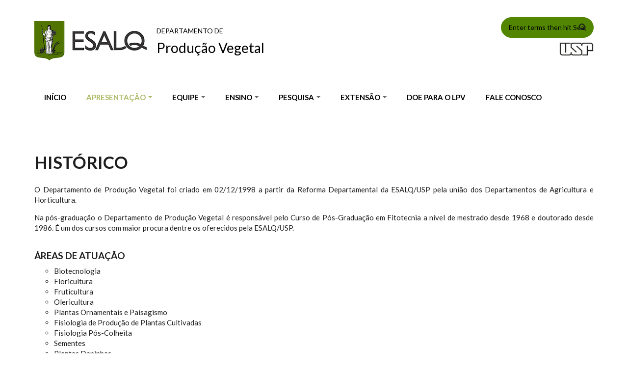

--- FILE ---
content_type: text/html; charset=utf-8
request_url: http://www.lpv.esalq.usp.br/apresentacao
body_size: 35524
content:
<!DOCTYPE html>
<html lang="pt-br" dir="ltr"
  xmlns:content="http://purl.org/rss/1.0/modules/content/"
  xmlns:dc="http://purl.org/dc/terms/"
  xmlns:foaf="http://xmlns.com/foaf/0.1/"
  xmlns:og="http://ogp.me/ns#"
  xmlns:rdfs="http://www.w3.org/2000/01/rdf-schema#"
  xmlns:sioc="http://rdfs.org/sioc/ns#"
  xmlns:sioct="http://rdfs.org/sioc/types#"
  xmlns:skos="http://www.w3.org/2004/02/skos/core#"
  xmlns:xsd="http://www.w3.org/2001/XMLSchema#">

<head profile="http://www.w3.org/1999/xhtml/vocab">
  <meta http-equiv="Content-Type" content="text/html; charset=utf-8" />
<meta name="Generator" content="Drupal 7 (http://drupal.org)" />
<link rel="canonical" href="/apresentacao" />
<link rel="shortlink" href="/node/9" />
<meta name="MobileOptimized" content="width" />
<meta name="HandheldFriendly" content="true" />
<meta name="viewport" content="width=device-width, initial-scale=1" />
<link rel="shortcut icon" href="http://www.lpv.esalq.usp.br/sites/all/themes/esalq7_theme/favicon.ico" type="image/vnd.microsoft.icon" />
  <title>Histórico | Produção Vegetal</title>
  <style type="text/css" media="all">
@import url("http://www.lpv.esalq.usp.br/modules/system/system.base.css?t59k2s");
@import url("http://www.lpv.esalq.usp.br/modules/system/system.menus.css?t59k2s");
@import url("http://www.lpv.esalq.usp.br/modules/system/system.messages.css?t59k2s");
@import url("http://www.lpv.esalq.usp.br/modules/system/system.theme.css?t59k2s");
</style>
<style type="text/css" media="all">
@import url("http://www.lpv.esalq.usp.br/sites/all/modules/calendar/css/calendar_multiday.css?t59k2s");
@import url("http://www.lpv.esalq.usp.br/sites/all/modules/date/date_repeat_field/date_repeat_field.css?t59k2s");
@import url("http://www.lpv.esalq.usp.br/modules/field/theme/field.css?t59k2s");
@import url("http://www.lpv.esalq.usp.br/modules/node/node.css?t59k2s");
@import url("http://www.lpv.esalq.usp.br/modules/search/search.css?t59k2s");
@import url("http://www.lpv.esalq.usp.br/modules/user/user.css?t59k2s");
@import url("http://www.lpv.esalq.usp.br/sites/all/modules/views/css/views.css?t59k2s");
</style>
<style type="text/css" media="all">
@import url("http://www.lpv.esalq.usp.br/sites/all/modules/ctools/css/ctools.css?t59k2s");
@import url("http://www.lpv.esalq.usp.br/sites/all/modules/panels/css/panels.css?t59k2s");
</style>
<link type="text/css" rel="stylesheet" href="https://cdnjs.cloudflare.com/ajax/libs/font-awesome/4.4.0/css/font-awesome.min.css" media="all" />
<style type="text/css" media="all">
@import url("http://www.lpv.esalq.usp.br/sites/all/modules/tb_megamenu/css/bootstrap.css?t59k2s");
@import url("http://www.lpv.esalq.usp.br/sites/all/modules/tb_megamenu/css/base.css?t59k2s");
@import url("http://www.lpv.esalq.usp.br/sites/all/modules/tb_megamenu/css/default.css?t59k2s");
@import url("http://www.lpv.esalq.usp.br/sites/all/modules/tb_megamenu/css/compatibility.css?t59k2s");
</style>
<link type="text/css" rel="stylesheet" href="//maxcdn.bootstrapcdn.com/font-awesome/4.2.0/css/font-awesome.min.css" media="all" />
<link type="text/css" rel="stylesheet" href="//maxcdn.bootstrapcdn.com/bootstrap/3.3.2/css/bootstrap.min.css" media="all" />
<style type="text/css" media="all">
@import url("http://www.lpv.esalq.usp.br/sites/all/themes/startupgrowth_lite/style.css?t59k2s");
@import url("http://www.lpv.esalq.usp.br/sites/all/themes/esalq7_theme/css/esalq7.css?t59k2s");
</style>
<link type="text/css" rel="stylesheet" href="http://www.lpv.esalq.usp.br/sites/all/themes/startupgrowth_lite/style-green.css?t59k2s" media="all" />
<link type="text/css" rel="stylesheet" href="http://www.lpv.esalq.usp.br/sites/all/themes/startupgrowth_lite/fonts/lato-font.css?t59k2s" media="all" />
<link type="text/css" rel="stylesheet" href="http://www.lpv.esalq.usp.br/sites/all/themes/startupgrowth_lite/fonts/sourcecodepro-font.css?t59k2s" media="all" />
<link type="text/css" rel="stylesheet" href="http://www.lpv.esalq.usp.br/sites/all/themes/startupgrowth_lite/fonts/ptserif-blockquote-font.css?t59k2s" media="all" />

<!--[if (IE 9)&(!IEMobile)]>
<link type="text/css" rel="stylesheet" href="http://www.lpv.esalq.usp.br/sites/all/themes/startupgrowth_lite/ie9.css?t59k2s" media="all" />
<![endif]-->
<style type="text/css" media="all">
@import url("http://www.lpv.esalq.usp.br/sites/all/themes/startupgrowth_lite/local.css?t59k2s");
</style>

  <!-- HTML5 element support for IE6-8 -->
  <!--[if lt IE 9]>
    <script src="//html5shiv.googlecode.com/svn/trunk/html5.js"></script>
  <![endif]-->
  <script type="text/javascript" src="http://www.lpv.esalq.usp.br/sites/all/modules/jquery_update/replace/jquery/1.12/jquery.min.js?v=1.12.4"></script>
<script type="text/javascript" src="http://www.lpv.esalq.usp.br/misc/jquery-extend-3.4.0.js?v=1.12.4"></script>
<script type="text/javascript" src="http://www.lpv.esalq.usp.br/misc/jquery-html-prefilter-3.5.0-backport.js?v=1.12.4"></script>
<script type="text/javascript" src="http://www.lpv.esalq.usp.br/misc/jquery.once.js?v=1.2"></script>
<script type="text/javascript" src="http://www.lpv.esalq.usp.br/misc/drupal.js?t59k2s"></script>
<script type="text/javascript" src="http://www.lpv.esalq.usp.br/sites/all/modules/jquery_update/js/jquery_browser.js?v=0.0.1"></script>
<script type="text/javascript" src="http://www.lpv.esalq.usp.br/misc/form-single-submit.js?v=7.103"></script>
<script type="text/javascript" src="http://www.lpv.esalq.usp.br/sites/all/modules/entityreference/js/entityreference.js?t59k2s"></script>
<script type="text/javascript" src="http://www.lpv.esalq.usp.br/sites/default/files/languages/pt-br_-6Toi6RJ1rIQzUtXHAdkrGcZY9uIXRNPmeT-EUdTVio.js?t59k2s"></script>
<script type="text/javascript" src="http://www.lpv.esalq.usp.br/sites/all/modules/tb_megamenu/js/tb-megamenu-frontend.js?t59k2s"></script>
<script type="text/javascript" src="http://www.lpv.esalq.usp.br/sites/all/modules/tb_megamenu/js/tb-megamenu-touch.js?t59k2s"></script>
<script type="text/javascript" src="//maxcdn.bootstrapcdn.com/bootstrap/3.3.2/js/bootstrap.min.js"></script>
<script type="text/javascript">
<!--//--><![CDATA[//><!--
jQuery(document).ready(function($) { 
		$(window).scroll(function() {
			if($(this).scrollTop() != 0) {
				$("#toTop").addClass("show");	
			} else {
				$("#toTop").removeClass("show");
			}
		});
		
		$("#toTop").click(function() {
			$("body,html").animate({scrollTop:0},800);
		});	
		
		});
//--><!]]>
</script>
<script type="text/javascript" src="http://www.lpv.esalq.usp.br/sites/all/themes/startupgrowth_lite/js/jquery.mobilemenu.js?t59k2s"></script>
<script type="text/javascript">
<!--//--><![CDATA[//><!--
jQuery(document).ready(function($) { 
		
		$("#main-navigation ul.main-menu, #main-navigation .content>ul.menu").mobileMenu({
			prependTo: "#main-navigation",
			combine: false,
			nested: 1,
			switchWidth: 760,
            topOptionText: Drupal.settings.startupgrowth_lite['topoptiontext']
		});
		
		});
//--><!]]>
</script>
<script type="text/javascript">
<!--//--><![CDATA[//><!--
jQuery(document).ready(function($) { 

	    var map;
	    var myLatlng;
	    var myZoom;
	    var marker;
		
		});
//--><!]]>
</script>
<script type="text/javascript" src="https://maps.googleapis.com/maps/api/js?v=3.exp&amp;sensor=false"></script>
<script type="text/javascript">
<!--//--><![CDATA[//><!--
jQuery(document).ready(function($) { 

		if ($("#map-canvas").length) {
		
			myLatlng = new google.maps.LatLng(Drupal.settings.startupgrowth['google_map_latitude'], Drupal.settings.startupgrowth['google_map_longitude']);
			myZoom = 13;
			
			function initialize() {
			
				var mapOptions = {
				zoom: myZoom,
				mapTypeId: google.maps.MapTypeId.ROADMAP,
				center: myLatlng,
				scrollwheel: false
				};
				
				map = new google.maps.Map(document.getElementById(Drupal.settings.startupgrowth['google_map_canvas']),mapOptions);
				
                marker = new google.maps.Marker({
                map:map,
                draggable:true,
                position: myLatlng,
                url: "https://www.google.com/maps/dir//40.726576,-74.046822/@40.726576,-74.046822"
                });

                google.maps.event.addListener(marker, "click", function() {     
                window.open(this.url, "_blank");
                });

                google.maps.event.addDomListener(window, "resize", function() {
                map.setCenter(myLatlng);
                });
		
			}
		
			google.maps.event.addDomListener(window, "load", initialize);
			
		}
		
		});
//--><!]]>
</script>
<script type="text/javascript">
<!--//--><![CDATA[//><!--
jQuery(document).ready(function($) {

			$(window).load(function() {
				$("#highlighted-bottom-transparent-bg").css("backgroundColor", "rgba(255,255,255,0.8)");
			});

		});
//--><!]]>
</script>
<script type="text/javascript" src="http://www.lpv.esalq.usp.br/sites/all/themes/startupgrowth_lite/js/jquery.browser.min.js?t59k2s"></script>
<script type="text/javascript">
<!--//--><![CDATA[//><!--
jQuery.extend(Drupal.settings, {"basePath":"\/","pathPrefix":"","setHasJsCookie":0,"ajaxPageState":{"theme":"esalq7_theme","theme_token":"d6oEok155O_uxZtTZ_BkUzeqqG8oiHIZ_B9jaSeWZ8k","js":{"sites\/all\/modules\/jquery_update\/replace\/jquery\/1.12\/jquery.min.js":1,"misc\/jquery-extend-3.4.0.js":1,"misc\/jquery-html-prefilter-3.5.0-backport.js":1,"misc\/jquery.once.js":1,"misc\/drupal.js":1,"sites\/all\/modules\/jquery_update\/js\/jquery_browser.js":1,"misc\/form-single-submit.js":1,"sites\/all\/modules\/entityreference\/js\/entityreference.js":1,"public:\/\/languages\/pt-br_-6Toi6RJ1rIQzUtXHAdkrGcZY9uIXRNPmeT-EUdTVio.js":1,"sites\/all\/modules\/tb_megamenu\/js\/tb-megamenu-frontend.js":1,"sites\/all\/modules\/tb_megamenu\/js\/tb-megamenu-touch.js":1,"\/\/maxcdn.bootstrapcdn.com\/bootstrap\/3.3.2\/js\/bootstrap.min.js":1,"0":1,"sites\/all\/themes\/startupgrowth_lite\/js\/jquery.mobilemenu.js":1,"1":1,"2":1,"https:\/\/maps.googleapis.com\/maps\/api\/js?v=3.exp\u0026sensor=false":1,"3":1,"4":1,"sites\/all\/themes\/startupgrowth_lite\/js\/jquery.browser.min.js":1},"css":{"modules\/system\/system.base.css":1,"modules\/system\/system.menus.css":1,"modules\/system\/system.messages.css":1,"modules\/system\/system.theme.css":1,"sites\/all\/modules\/calendar\/css\/calendar_multiday.css":1,"sites\/all\/modules\/date\/date_repeat_field\/date_repeat_field.css":1,"modules\/field\/theme\/field.css":1,"modules\/node\/node.css":1,"modules\/search\/search.css":1,"modules\/user\/user.css":1,"sites\/all\/modules\/views\/css\/views.css":1,"sites\/all\/modules\/ctools\/css\/ctools.css":1,"sites\/all\/modules\/panels\/css\/panels.css":1,"https:\/\/cdnjs.cloudflare.com\/ajax\/libs\/font-awesome\/4.4.0\/css\/font-awesome.min.css":1,"sites\/all\/modules\/tb_megamenu\/css\/bootstrap.css":1,"sites\/all\/modules\/tb_megamenu\/css\/base.css":1,"sites\/all\/modules\/tb_megamenu\/css\/default.css":1,"sites\/all\/modules\/tb_megamenu\/css\/compatibility.css":1,"\/\/maxcdn.bootstrapcdn.com\/font-awesome\/4.2.0\/css\/font-awesome.min.css":1,"\/\/maxcdn.bootstrapcdn.com\/bootstrap\/3.3.2\/css\/bootstrap.min.css":1,"sites\/all\/themes\/startupgrowth_lite\/style.css":1,"sites\/all\/themes\/esalq7_theme\/css\/esalq7.css":1,"sites\/all\/themes\/startupgrowth_lite\/style-green.css":1,"sites\/all\/themes\/startupgrowth_lite\/fonts\/lato-font.css":1,"sites\/all\/themes\/startupgrowth_lite\/fonts\/sourcecodepro-font.css":1,"sites\/all\/themes\/startupgrowth_lite\/fonts\/ptserif-blockquote-font.css":1,"sites\/all\/themes\/startupgrowth_lite\/ie9.css":1,"sites\/all\/themes\/startupgrowth_lite\/local.css":1}},"urlIsAjaxTrusted":{"\/apresentacao":true},"startupgrowth_lite":{"topoptiontext":"Select a page","google_map_latitude":"40.726576","google_map_longitude":"-74.046822","google_map_canvas":"map-canvas"}});
//--><!]]>
</script>
</head>
<body class="html not-front not-logged-in no-sidebars page-node page-node- page-node-9 node-type-page i18n-pt-br no-banner parallax-active sff-7 slff-7 hff-7 pff-7 form-style-1 wide" >
  <div id="skip-link">
    <a href="#main-content" class="element-invisible element-focusable">Pular para o conteúdo principal</a>
  </div>
    <!-- #page-container -->
<div id="page-container">

        <div id="toTop"><i class="fa fa-angle-up"></i></div>
    
    <!-- #header -->
    <header id="header"  role="banner" class="clearfix">
        <div class="container">

            <!-- #header-inside -->
            <div id="header-inside" class="clearfix">
                <div class="row">

                    <div class="col-md-9">
                        <!-- #header-inside-left -->
                        <div id="header-inside-left" class="clearfix">

                                                <div id="logo1">
                        <a href="/" title="Início" rel="home"> <img src="http://www.lpv.esalq.usp.br/sites/default/files/logo-esalq-80-alt.png" alt="Início" /> </a>
                        </div>
                        
                        							<div id="site-slogan1">
								DEPARTAMENTO DE							</div>
                        						
                        							<div id="site-name1">
								Produção Vegetal							</div>
                        
                          

                        </div>
                        <!-- EOF:#header-inside-left -->
                    </div>

                    <div class="col-md-3">
                        <!-- #header-inside-right -->
                        <div id="header-inside-right" class="clearfix">
							

						<div class="row">
							<div class="col-sm-3" style="margin-top:-10px;">
																<div id="flag" class="clearfix">
								  <div class="region region-flag">
    <div id="block-block-2" class="block block-block clearfix">

    
  <div class="content">
    <div style="margin-top:15px; text-align: right; width:60px;"><a href="/inicio"><img alt="" src="http://www.esalq.usp.br/LGN/sites/default/files/flag-br.png" style="width: 18px; height: 12px;" /></a> <a href="/en/inicio"><img alt="" src="http://www.esalq.usp.br/LGN/sites/default/files/flag-gb.png" style="width: 18px; height: 12px;" /></a></div>
  </div>
</div>
  </div>
								</div>
															</div>
							<div class="col-sm-9">
																<div id="busca" class="clearfix">
								  <div class="region region-busca">
    <div id="block-search-form" class="block block-search clearfix">

    
  <div class="content">
    <form action="/apresentacao" method="post" id="search-block-form" accept-charset="UTF-8"><div><div class="container-inline">
      <h2 class="element-invisible">Formulário de busca</h2>
    <div class="form-item form-type-textfield form-item-search-block-form">
 <input onblur="if (this.value == &#039;&#039;) {this.value = &#039;Enter terms then hit Search...&#039;;}" onfocus="if (this.value == &#039;Enter terms then hit Search...&#039;) {this.value = &#039;&#039;;}" type="text" id="edit-search-block-form--2" name="search_block_form" value="Enter terms then hit Search..." size="15" maxlength="128" class="form-text" />
</div>
<div class="form-actions form-wrapper" id="edit-actions"><input value="" type="submit" id="edit-submit" name="op" class="form-submit" /></div><input type="hidden" name="form_build_id" value="form-uuWyJHYdXDXWMwRzzAgf_v1i5mLa0stiFCsjB_naWJs" />
<input type="hidden" name="form_id" value="search_block_form" />
</div>
</div></form>  </div>
</div>
  </div>
								</div>
															</div>
						</div>										
                            
                            						
                            							

                            <!-- #main-navigation -->
                            <div id="main-navigation" class="clearfix ">
                                <nav role="navigation"> 
                                                                        <div id="main-menu">
                                                                        </div>
                                                                    </nav>
                            </div>
                            <!-- EOF: #main-navigation -->
                            <div id="logo_usp" class="clearfix">
								<div align="right">
									<a href="https://www.usp.br" target="_blank"><img 
src="http://www.esalq.usp.br/images/logo-usp-50h.png" width="70" style="margin-top:-28px;"></a>
								</div>
                            <!-- ?php print render($page['logo_usp']); ? -->
                            </div>
							
                        </div>
                        <!-- EOF:#header-inside-right -->                        
                    </div>

                </div>
            </div>
            <!-- EOF: #header-inside -->

        </div>
    </header>
    <!-- EOF: #header -->

		    <div id="menu_esalq" role="banner" class="clearfix">
			<div class="container">
				<div class="row">
				    <div class="col-md-12">
				          <div class="region region-menu-esalq">
    <div id="block-tb-megamenu-main-menu" class="block block-tb-megamenu clearfix">

    
  <div class="content">
    <div  class="tb-megamenu tb-megamenu-main-menu" role="navigation" aria-label="Main navigation">
      <button data-target=".nav-collapse" data-toggle="collapse" class="btn btn-navbar tb-megamenu-button" type="button">
      <i class="fa fa-reorder"></i>
    </button>
    <div class="nav-collapse  always-show">
    <ul  class="tb-megamenu-nav nav level-0 items-16">
    <li  data-id="234" data-level="1" data-type="menu_item" data-class="" data-xicon="" data-caption="" data-alignsub="" data-group="0" data-hidewcol="0" data-hidesub="0" class="tb-megamenu-item level-1 mega">
          <a href="/"  title="INÍCIO">
                INÍCIO                      </a>
          </li>

  <li  data-id="2388" data-level="1" data-type="menu_item" data-class="" data-xicon="" data-caption="" data-alignsub="" data-group="0" data-hidewcol="0" data-hidesub="0" class="tb-megamenu-item level-1 mega dropdown active active-trail">
          <a href="/apresentacao"  class="dropdown-toggle">
                APRESENTAÇÃO                  <span class="caret"></span>
                      </a>
        <div  data-class="" data-width="" class="tb-megamenu-submenu dropdown-menu mega-dropdown-menu nav-child">
  <div class="mega-dropdown-inner">
    <div  class="tb-megamenu-row row-fluid">
  <div  data-class="" data-width="12" data-hidewcol="0" id="tb-megamenu-column-1" class="tb-megamenu-column span12  mega-col-nav">
  <div class="tb-megamenu-column-inner mega-inner clearfix">
        <ul  class="tb-megamenu-subnav mega-nav level-1 items-4">
    <li  data-id="2389" data-level="2" data-type="menu_item" data-class="" data-xicon="" data-caption="" data-alignsub="" data-group="0" data-hidewcol="0" data-hidesub="0" class="tb-megamenu-item level-2 mega active active-trail">
          <a href="/apresentacao"  title="Histórico">
                Histórico                      </a>
          </li>

  <li  data-id="2390" data-level="2" data-type="menu_item" data-class="" data-xicon="" data-caption="" data-alignsub="" data-group="0" data-hidewcol="0" data-hidesub="0" class="tb-megamenu-item level-2 mega">
          <a href="/missao-visao-valores" >
                Missão, Visão e Valores                      </a>
          </li>

  <li  data-id="2391" data-level="2" data-type="menu_item" data-class="" data-xicon="" data-caption="" data-alignsub="" data-group="0" data-hidewcol="0" data-hidesub="0" class="tb-megamenu-item level-2 mega">
          <a href="/conselho" >
                Conselho                      </a>
          </li>

  <li  data-id="2400" data-level="2" data-type="menu_item" data-class="" data-xicon="" data-caption="" data-alignsub="" data-group="0" data-hidewcol="0" data-hidesub="0" class="tb-megamenu-item level-2 mega">
          <a href="/estrutura2023" >
                Estrutura                      </a>
          </li>
</ul>
  </div>
</div>
</div>
  </div>
</div>
  </li>

  <li  data-id="2393" data-level="1" data-type="menu_item" data-class="" data-xicon="" data-caption="" data-alignsub="" data-group="0" data-hidewcol="0" data-hidesub="0" class="tb-megamenu-item level-1 mega dropdown">
          <a href="/equipe"  class="dropdown-toggle" title="EQUIPE">
                EQUIPE                  <span class="caret"></span>
                      </a>
        <div  data-class="" data-width="" class="tb-megamenu-submenu dropdown-menu mega-dropdown-menu nav-child">
  <div class="mega-dropdown-inner">
    <div  class="tb-megamenu-row row-fluid">
  <div  data-class="" data-width="12" data-hidewcol="0" id="tb-megamenu-column-2" class="tb-megamenu-column span12  mega-col-nav">
  <div class="tb-megamenu-column-inner mega-inner clearfix">
        <ul  class="tb-megamenu-subnav mega-nav level-1 items-2">
    <li  data-id="1983" data-level="2" data-type="menu_item" data-class="" data-xicon="" data-caption="" data-alignsub="" data-group="0" data-hidewcol="0" data-hidesub="0" class="tb-megamenu-item level-2 mega">
          <a href="/equipe/docentes"  title="Docentes">
                Docentes                      </a>
          </li>

  <li  data-id="1984" data-level="2" data-type="menu_item" data-class="" data-xicon="" data-caption="" data-alignsub="" data-group="0" data-hidewcol="0" data-hidesub="0" class="tb-megamenu-item level-2 mega">
          <a href="/equipe/funcionarios"  title="Funcionários">
                Funcionários                      </a>
          </li>
</ul>
  </div>
</div>
</div>
  </div>
</div>
  </li>

  <li  data-id="1959" data-level="1" data-type="menu_item" data-class="" data-xicon="" data-caption="" data-alignsub="" data-group="0" data-hidewcol="0" data-hidesub="0" class="tb-megamenu-item level-1 mega dropdown">
          <a href="/ensino"  class="dropdown-toggle" title="ENSINO">
                ENSINO                  <span class="caret"></span>
                      </a>
        <div  data-class="" data-width="" class="tb-megamenu-submenu dropdown-menu mega-dropdown-menu nav-child">
  <div class="mega-dropdown-inner">
    <div  class="tb-megamenu-row row-fluid">
  <div  data-class="" data-width="12" data-hidewcol="0" id="tb-megamenu-column-3" class="tb-megamenu-column span12  mega-col-nav">
  <div class="tb-megamenu-column-inner mega-inner clearfix">
        <ul  class="tb-megamenu-subnav mega-nav level-1 items-2">
    <li  data-id="3809" data-level="2" data-type="menu_item" data-class="" data-xicon="" data-caption="" data-alignsub="" data-group="0" data-hidewcol="0" data-hidesub="0" class="tb-megamenu-item level-2 mega">
          <a href="/ensino/graduacao"  title="Graduação">
                Graduação                      </a>
          </li>

  <li  data-id="3810" data-level="2" data-type="menu_item" data-class="" data-xicon="" data-caption="" data-alignsub="" data-group="0" data-hidewcol="0" data-hidesub="0" class="tb-megamenu-item level-2 mega">
          <a href="/ensino/pos-graduacao"  title="Pós-graduação">
                Pós-graduação                      </a>
          </li>
</ul>
  </div>
</div>
</div>
  </div>
</div>
  </li>

  <li  data-id="2394" data-level="1" data-type="menu_item" data-class="" data-xicon="" data-caption="" data-alignsub="" data-group="0" data-hidewcol="0" data-hidesub="0" class="tb-megamenu-item level-1 mega dropdown">
          <a href="/pesquisa"  class="dropdown-toggle" title="PESQUISA">
                PESQUISA                  <span class="caret"></span>
                      </a>
        <div  data-class="" data-width="" class="tb-megamenu-submenu dropdown-menu mega-dropdown-menu nav-child">
  <div class="mega-dropdown-inner">
    <div  class="tb-megamenu-row row-fluid">
  <div  data-class="" data-width="12" data-hidewcol="0" id="tb-megamenu-column-6" class="tb-megamenu-column span12  mega-col-nav">
  <div class="tb-megamenu-column-inner mega-inner clearfix">
        <ul  class="tb-megamenu-subnav mega-nav level-1 items-4">
    <li  data-id="1965" data-level="2" data-type="menu_item" data-class="" data-xicon="" data-caption="" data-alignsub="" data-group="0" data-hidewcol="0" data-hidesub="0" class="tb-megamenu-item level-2 mega">
          <a href="/lab"  title="Laboratórios">
                Laboratórios                      </a>
          </li>

  <li  data-id="2176" data-level="2" data-type="menu_item" data-class="" data-xicon="" data-caption="" data-alignsub="" data-group="0" data-hidewcol="0" data-hidesub="0" class="tb-megamenu-item level-2 mega">
          <a href="/pesquisa" >
                Linhas de Pesquisa                      </a>
          </li>

  <li  data-id="1990" data-level="2" data-type="menu_item" data-class="" data-xicon="" data-caption="" data-alignsub="" data-group="0" data-hidewcol="0" data-hidesub="0" class="tb-megamenu-item level-2 mega">
          <a href="/grupos-de-pesquisa"  title="Grupos de Pesquisa">
                Grupos de Pesquisa                      </a>
          </li>

  <li  data-id="1994" data-level="2" data-type="menu_item" data-class="" data-xicon="" data-caption="" data-alignsub="" data-group="0" data-hidewcol="0" data-hidesub="0" class="tb-megamenu-item level-2 mega dropdown-submenu">
          <a href="/"  class="dropdown-toggle" title="Publicações">
                Publicações                  <span class="caret"></span>
                      </a>
        <div  data-class="" data-width="" class="tb-megamenu-submenu dropdown-menu mega-dropdown-menu nav-child">
  <div class="mega-dropdown-inner">
    <div  class="tb-megamenu-row row-fluid">
  <div  data-class="" data-width="" data-hidewcol="0" id="tb-megamenu-column-5" class="tb-megamenu-column span  mega-col-nav">
  <div class="tb-megamenu-column-inner mega-inner clearfix">
        <ul  class="tb-megamenu-subnav mega-nav level-2 items-2">
    <li  data-id="1995" data-level="3" data-type="menu_item" data-class="" data-xicon="" data-caption="" data-alignsub="" data-group="0" data-hidewcol="0" data-hidesub="0" class="tb-megamenu-item level-3 mega">
          <a href="https://teses.usp.br/index.php?option=com_jumi&amp;fileid=9&amp;Itemid=159&amp;lang=pt-br&amp;id=11136&amp;prog=11014&amp;exp=0"  title="Teses / Dissertações">
                Teses / Dissertações                      </a>
          </li>

  <li  data-id="1996" data-level="3" data-type="menu_item" data-class="" data-xicon="" data-caption="" data-alignsub="" data-group="0" data-hidewcol="0" data-hidesub="0" class="tb-megamenu-item level-3 mega dropdown-submenu">
          <a href="/"  class="dropdown-toggle" title="Softwares">
                Softwares                  <span class="caret"></span>
                      </a>
        <div  data-class="" data-width="" class="tb-megamenu-submenu dropdown-menu mega-dropdown-menu nav-child">
  <div class="mega-dropdown-inner">
    <div  class="tb-megamenu-row row-fluid">
  <div  data-class="" data-width="" data-hidewcol="0" id="tb-megamenu-column-4" class="tb-megamenu-column span  mega-col-nav">
  <div class="tb-megamenu-column-inner mega-inner clearfix">
        <ul  class="tb-megamenu-subnav mega-nav level-3 items-1">
    <li  data-id="3798" data-level="4" data-type="menu_item" data-class="" data-xicon="" data-caption="" data-alignsub="" data-group="0" data-hidewcol="0" data-hidesub="0" class="tb-megamenu-item level-4 mega">
          <a href="http://www.esalq.usp.br/departamentos/lpv/swrc.rar"  title="Download Software SWRC">
                Download Software SWRC                      </a>
          </li>
</ul>
  </div>
</div>
</div>
  </div>
</div>
  </li>
</ul>
  </div>
</div>
</div>
  </div>
</div>
  </li>
</ul>
  </div>
</div>
</div>
  </div>
</div>
  </li>

  <li  data-id="2395" data-level="1" data-type="menu_item" data-class="" data-xicon="" data-caption="" data-alignsub="" data-group="0" data-hidewcol="0" data-hidesub="0" class="tb-megamenu-item level-1 mega dropdown">
          <a href="/extensao"  class="dropdown-toggle" title="EXTENSÃO">
                EXTENSÃO                  <span class="caret"></span>
                      </a>
        <div  data-class="" data-width="" class="tb-megamenu-submenu dropdown-menu mega-dropdown-menu nav-child">
  <div class="mega-dropdown-inner">
    <div  class="tb-megamenu-row row-fluid">
  <div  data-class="" data-width="12" data-hidewcol="0" id="tb-megamenu-column-7" class="tb-megamenu-column span12  mega-col-nav">
  <div class="tb-megamenu-column-inner mega-inner clearfix">
        <ul  class="tb-megamenu-subnav mega-nav level-1 items-2">
    <li  data-id="1952" data-level="2" data-type="menu_item" data-class="" data-xicon="" data-caption="" data-alignsub="" data-group="0" data-hidewcol="0" data-hidesub="0" class="tb-megamenu-item level-2 mega">
          <a href="http://www.lpv.esalq.usp.br/grupos-extensao-lpv"  title="Grupos de extensão">
                Grupos de extensão                      </a>
          </li>

  <li  data-id="2174" data-level="2" data-type="menu_item" data-class="" data-xicon="" data-caption="" data-alignsub="" data-group="0" data-hidewcol="0" data-hidesub="0" class="tb-megamenu-item level-2 mega">
          <a href="/servicos?key=LPV" >
                Produtos e Serviços                      </a>
          </li>
</ul>
  </div>
</div>
</div>
  </div>
</div>
  </li>

  <li  data-id="3811" data-level="1" data-type="menu_item" data-class="" data-xicon="" data-caption="" data-alignsub="" data-group="0" data-hidewcol="0" data-hidesub="0" class="tb-megamenu-item level-1 mega">
          <a href="/"  title="DOE PARA O LPV">
                DOE PARA O LPV                      </a>
          </li>

  <li  data-id="839" data-level="1" data-type="menu_item" data-class="" data-xicon="" data-caption="" data-alignsub="" data-group="0" data-hidewcol="0" data-hidesub="0" class="tb-megamenu-item level-1 mega">
          <a href="/contact"  title="FALE CONOSCO">
                FALE CONOSCO                      </a>
          </li>
</ul>
      </div>
  </div>
  </div>
</div>
  </div>
				    </div>
				</div>
            </div>
		</div>
	
    
    
    <!-- #page -->
    <div id="page" class="clearfix">

        <!-- #messages-console -->
                <!-- EOF: #messages-console -->

        
        
        <!-- #main-content -->
        <div id="main-content">
            <div class="container">

                <div class="row">

                    
                    <section class="col-md-12">

                        <!-- #main -->
                        <div id="main" class="clearfix">

                                                        <h1 class="title" id="page-title">Histórico</h1>                            
                            <!-- #tabs -->
                                                            <div class="tabs">
                                                                </div>
                                                        <!-- EOF: #tabs -->

                            
                            <!-- #action links -->
                                                        <!-- EOF: #action links -->

                             
                              <div class="region region-content">
    <div id="block-system-main" class="block block-system clearfix">

    
  <div class="content">
    <article id="node-9" class="node node-page clearfix" about="/apresentacao" typeof="foaf:Document">
            <div class="node-main-content full-width">
            <header>
                  <span property="dc:title" content="Histórico" class="rdf-meta element-hidden"></span>
              
       

    </header>
    
    <div class="content">
      <div class="field field-name-body field-type-text-with-summary field-label-hidden"><div class="field-items"><div class="field-item even" property="content:encoded"><div class="content">
<div class="field field-name-body field-type-text-with-summary field-label-hidden">
<div class="field-items">
<div class="field-item even">
<p style="text-align: justify;">O Departamento de Produção Vegetal foi criado em 02/12/1998 a partir da Reforma Departamental da ESALQ/USP pela união dos Departamentos de Agricultura e Horticultura.</p>
<p style="text-align: justify;">Na pós-graduação o Departamento de Produção Vegetal é responsável pelo Curso de Pós-Graduação em Fitotecnia a nível de mestrado desde 1968 e doutorado desde 1986. É um dos cursos com maior procura dentre os oferecidos pela ESALQ/USP.</p>
<h4>Áreas de atuação</h4>
<ul style="list-style-type: circle;">
<li>Biotecnologia</li>
<li>Floricultura</li>
<li>Fruticultura</li>
<li>Olericultura</li>
<li>Plantas Ornamentais e Paisagismo</li>
<li>Fisiologia de Produção de Plantas Cultivadas</li>
<li>Fisiologia Pós-Colheita</li>
<li>Sementes</li>
<li>Plantas Daninhas</li>
<li>Sistemas de Produção</li>
<li>Plantas Alimentares, Oleaginosas e Estimulantes</li>
<li>Modelagem na Agricultura</li>
<li>Agricultura Irrigada<br /><br />
						 </li>
</ul>
</div>
</div>
</div>
</div>
<p> </p>
</div></div></div>    </div>

        <footer>
    <ul class="links inline"><li class="translation_en first last"><a href="/en/about-us" title="About Us" class="translation-link" xml:lang="en">English</a></li>
</ul>    </footer>
    
      </div>

</article>  </div>
</div>
  </div>
                                                        
                        </div>
                        <!-- EOF:#main -->

                    </section>

                    
                </div>

            </div>
        </div>
        <!-- EOF:#main-content -->

    </div>
    <!-- EOF: #page -->

    
    
        

    
        <div id="subfooter" class="clearfix">
        <div class="container">

            <!-- #subfooter-inside -->
            <div id="subfooter-inside" class="clearfix">
                <div class="row">
                    <div class="col-md-4">
                        <!-- #subfooter-left -->
                                                <div class="subfooter-area left">
                          <div class="region region-sub-footer-left">
    <div id="block-block-6" class="block block-block clearfix">

    
  <div class="content">
    <p><strong>Departamento de Produção Vegetal - LPV</strong><br />Avenida Pádua Dias, 11 - Piracicaba/SP - CEP 13418-900<br />Tel.: (19) 3429-4190 - <a href="mailto:lpv.esalq@usp.br">lpv.esalq@usp.br</a></p>
  </div>
</div>
  </div>
                        </div>
                                                <!-- EOF: #subfooter-left -->
                    </div>
                    <div class="col-md-8">
                        <!-- #subfooter-right -->
                                                <div class="subfooter-area right">
                          <div class="region region-footer">
    <div id="block-block-21" class="block block-block clearfix">

    
  <div class="content">
    <p><img alt="" src="https://www.esalq.usp.br/siesalq/sites/default/files/ESALQ-USP-branco.png" style="float: right;" /></p>
  </div>
</div>
  </div>
                        </div>
                                                <!-- EOF: #subfooter-right -->
                        
                                            
                    </div>
                </div>
            </div>
            <!-- EOF: #subfooter-inside -->

        </div>
    </div><!-- EOF:#subfooter -->
        
</div>
<!-- EOF:#page-container -->  </body>
</html>


--- FILE ---
content_type: text/css
request_url: http://www.lpv.esalq.usp.br/sites/all/themes/esalq7_theme/css/esalq7.css?t59k2s
body_size: 1633
content:


#logo1 {
  float:left;
  margin: 8px 10px 8px 0px;
}

#logo1 img{ display: block; }

.region_busca {
  width: 260px;
	height:50px;
	padding-left:2px;
  float:right;
}

.region_flag {
	width:70px;
	height:60px;
	padding:0px;
  float:right;
	text-align:right;
}

.region_logo_usp {
	width:150px;
	padding:0px;
	text-align:right;
  float:right;

}

.region-search .region_buscar {
	width: 200px;
	margin-top:-8px;
	float: right;
}

.region_menu_esalq {
	width:100%;
}

#site-slogan1 {
	width:400px;
	color: #000;
	float:left;
	font-family: 'Lato', Helvetica Neue, Arial, Sans-serif;
	font-size:14px;
	margin-top:18px;
	margin-left:10px;
	/*
	font-weight: 200;
	padding-bottom:12px; */
}

#site-name1 {
	float:left;
	color: #000;
	margin-top: 4px;
	margin-left: 10px;
	text-align: left;
	font-family: 'Lato', Helvetica Neue, Arial, Sans-serif;
	font-size:28px;
}

#site-name1 a {
  float: left;
}

#subfooter { background-color: #2c4236; } /*ademir*/

/*  retirado da linha 41 do arquivo style-green.css */
.block-search .form-text, #search-area:hover .form-text, #search-area .form-text:focus {
	background-color: #f6f6f6;
	border:1px solid #528600;
}

.grid-destaque {
  background: #FFFF33;
  height: auto; 
  width:100%;
}

.destaque-home {
  min-height: 430px; 
  background-color: #FFFFFF;
  /* box-shadow: 0 0 10px rgba(0,0,0,0.75); */
  margin-bottom: 10px; 
  padding: 10px;
}

.destaque-home:hover {
  margin-top: -4px;
  -webkit-filter: drop-shadow(8px 8px 10px rgba(0,0,0,0.75));
  filter: drop-shadow(8px 8px 10px rgba(0,0,0,0.75));
}

.row-destaque-home {
  margin-left: 20px;
  margin-right: 20px;
  margin-top: 5px;
}

